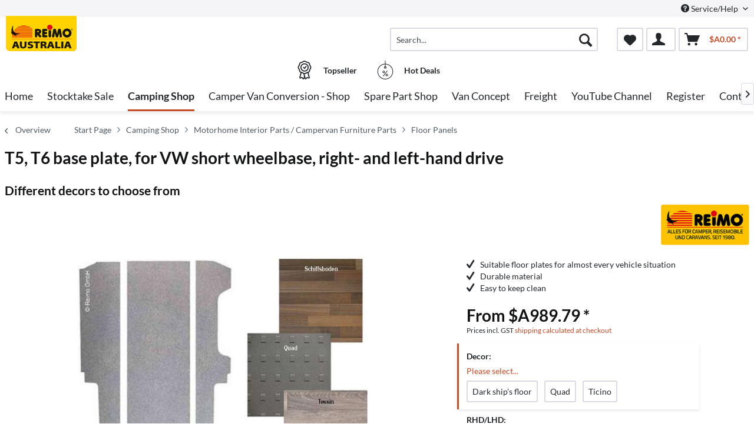

--- FILE ---
content_type: text/html; charset=UTF-8
request_url: https://shop.reimo.com.au/camping-shop/motorhome-interior-parts-campervan-furniture-parts/floor-panels/35080/t5-t6-base-plate-for-vw-short-wheelbase-right-and-left-hand-drive
body_size: 13601
content:
 <!DOCTYPE html> <html class="no-js" lang="en" itemscope="itemscope" itemtype="http://schema.org/WebPage"> <head> <meta charset="utf-8"> <meta name="author" content="" /> <meta name="robots" content="index,follow" /> <meta name="revisit-after" content="15 days" /> <meta name="keywords" content="" /> <meta name="description" content="" /> <meta property="og:type" content="product" /> <meta property="og:site_name" content="Reimo Australia" /> <meta property="og:url" content="https://shop.reimo.com.au/camping-shop/motorhome-interior-parts-campervan-furniture-parts/floor-panels/35080/t5-t6-base-plate-for-vw-short-wheelbase-right-and-left-hand-drive" /> <meta property="og:title" content="T5, T6 base plate, for VW short wheelbase, right- and left-hand drive" /> <meta property="og:description" content="" /> <meta property="og:image" content="https://d2rqvrnppmk7he.cloudfront.net/article-imagepool/full/01/a3/M10521.jpg?20230623095530" /> <meta property="product:brand" content="REIMO" /> <meta property="product:price" content="989.79" /> <meta property="product:product_link" content="https://shop.reimo.com.au/camping-shop/motorhome-interior-parts-campervan-furniture-parts/floor-panels/35080/t5-t6-base-plate-for-vw-short-wheelbase-right-and-left-hand-drive" /> <meta name="twitter:card" content="product" /> <meta name="twitter:site" content="Reimo Australia" /> <meta name="twitter:title" content="T5, T6 base plate, for VW short wheelbase, right- and left-hand drive" /> <meta name="twitter:description" content="" /> <meta name="twitter:image" content="https://d2rqvrnppmk7he.cloudfront.net/article-imagepool/full/01/a3/M10521.jpg?20230623095530" /> <meta itemprop="copyrightHolder" content="Reimo Australia" /> <meta itemprop="copyrightYear" content="2014" /> <meta itemprop="isFamilyFriendly" content="True" /> <meta itemprop="image" content="/media/reimo-aus/media/image/21/de/81/reimo_au_logo.jpg" /> <meta name="viewport" content="width=device-width, initial-scale=1.0"> <meta name="mobile-web-app-capable" content="yes"> <meta name="apple-mobile-web-app-title" content="Reimo Australia"> <meta name="apple-mobile-web-app-capable" content="yes"> <meta name="apple-mobile-web-app-status-bar-style" content="default"> <link rel="apple-touch-icon-precomposed" href="/themes/Frontend/ReimoFranchise/frontend/_public/src/img/apple-touch-icon-precomposed.png"> <link rel="shortcut icon" href="/media/reimo-aus/media/unknown/d9/0c/f4/favicon.ico"> <meta name="msapplication-navbutton-color" content="#C74B25" /> <meta name="application-name" content="Reimo Australia" /> <meta name="msapplication-starturl" content="https://shop.reimo.com.au/" /> <meta name="msapplication-window" content="width=1024;height=768" /> <meta name="msapplication-TileImage" content="/themes/Frontend/ReimoFranchise/frontend/_public/src/img/win-tile-image.png"> <meta name="msapplication-TileColor" content="#C74B25"> <meta name="theme-color" content="#C74B25" /> <link rel="canonical" href="https://shop.reimo.com.au/camping-shop/motorhome-interior-parts-campervan-furniture-parts/floor-panels/35080/t5-t6-base-plate-for-vw-short-wheelbase-right-and-left-hand-drive" /> <title itemprop="name"> T5, T6 base plate, for VW short wheelbase, right- and left-hand drive | Floor Panels | Motorhome Interior Parts / Campervan Furniture Parts | Camping Shop | Reimo Australia</title> <!-- etracker tracklet 5.0 --> <script type="text/javascript">
        
                var et_areas = "detail";
        
        
        
        window.etrackerReady = false;
        var _etrackerOnReady = [];
        _etrackerOnReady.push(function () {
            window.etrackerReady = true;
        });
    </script> <script id="_etLoader" data-respect-dnt="false" data-block-cookies="true" type="text/javascript" charset="UTF-8" data-secure-code="5HmGuE" src="//code.etracker.com/code/e.js" data-plugin-version="Shopware_1.6.4"  async></script> <!-- etracker tracklet 5.0 end --> <link href="/web/reimo-aus/cache/1762932458_e93851740262aa1fc71790730b00f637.css" media="all" rel="stylesheet" type="text/css" /> </head> <body class="is--ctl-detail is--act-index is--no-sidebar" > <div data-paypalUnifiedMetaDataContainer="true" data-paypalUnifiedRestoreOrderNumberUrl="https://shop.reimo.com.au/widgets/PaypalUnifiedOrderNumber/restoreOrderNumber" class="is--hidden"> </div> <div class="page-wrap"> <noscript class="noscript-main"> <div class="alert is--warning"> <div class="alert--icon"> <i class="icon--element icon--warning"></i> </div> <div class="alert--content"> To be able to use Reimo&#x20;Australia in full range, we recommend activating Javascript in your browser. </div> </div> </noscript> <span class="etracker--details" data-article-url="https://shop.reimo.com.au/SwagETracker/getArticleInfo" data-etracker="{&quot;pageName&quot;:&quot;&quot;,&quot;areas&quot;:&quot;detail&quot;,&quot;accountKey&quot;:&quot;5HmGuE&quot;,&quot;customAttributes&quot;:&quot;data-respect-dnt=\&quot;false\&quot;&quot;,&quot;customTrackingDomain&quot;:null,&quot;trackingDomain&quot;:&quot;\/\/code.etracker.com&quot;,&quot;events&quot;:[{&quot;name&quot;:&quot;viewProduct&quot;,&quot;information&quot;:{&quot;id&quot;:&quot;35080&quot;,&quot;name&quot;:&quot;T5, T6 base plate, for VW short wheelbase, right- and left-hand drive&quot;,&quot;category&quot;:[&quot;Main&quot;,&quot;Camping Shop&quot;,&quot;Motorhome Interior Parts \/ Campervan Furniture Parts&quot;,&quot;Floor Panels&quot;],&quot;price&quot;:&quot;899.81&quot;,&quot;pricesArray&quot;:[{&quot;from&quot;:1,&quot;percent&quot;:0}],&quot;currency&quot;:&quot;AUD&quot;,&quot;variants&quot;:{}},&quot;type&quot;:&quot;send&quot;,&quot;attachId&quot;:null},{&quot;name&quot;:&quot;insertToBasket&quot;,&quot;information&quot;:{&quot;id&quot;:&quot;35080&quot;,&quot;name&quot;:&quot;T5, T6 base plate, for VW short wheelbase, right- and left-hand drive&quot;,&quot;category&quot;:[&quot;Main&quot;,&quot;Camping Shop&quot;,&quot;Motorhome Interior Parts \/ Campervan Furniture Parts&quot;,&quot;Floor Panels&quot;],&quot;price&quot;:&quot;899.81&quot;,&quot;pricesArray&quot;:[{&quot;from&quot;:1,&quot;percent&quot;:0}],&quot;currency&quot;:&quot;AUD&quot;,&quot;variants&quot;:{}},&quot;type&quot;:&quot;attach&quot;,&quot;attachId&quot;:&quot;basketButton&quot;},{&quot;name&quot;:&quot;insertToWatchlist&quot;,&quot;information&quot;:{&quot;id&quot;:&quot;35080&quot;,&quot;name&quot;:&quot;T5, T6 base plate, for VW short wheelbase, right- and left-hand drive&quot;,&quot;category&quot;:[&quot;Main&quot;,&quot;Camping Shop&quot;,&quot;Motorhome Interior Parts \/ Campervan Furniture Parts&quot;,&quot;Floor Panels&quot;],&quot;price&quot;:&quot;899.81&quot;,&quot;pricesArray&quot;:[{&quot;from&quot;:1,&quot;percent&quot;:0}],&quot;currency&quot;:&quot;AUD&quot;,&quot;variants&quot;:{}},&quot;type&quot;:&quot;attach&quot;,&quot;attachId&quot;:&quot;watchlistButton&quot;}],&quot;signalize&quot;:&quot;&quot;,&quot;useArticleNumber&quot;:false,&quot;debugJs&quot;:false,&quot;searchCount&quot;:&quot;0&quot;,&quot;searchterm&quot;:&quot;&quot;,&quot;pluginVersion&quot;:&quot;Shopware_1.6.4&quot;}"></span> <header class="header-main"> <div class="top-bar"> <div class="container block-group"> <nav class="top-bar--navigation block" role="menubar">   <div class="navigation--entry entry--compare is--hidden" role="menuitem" aria-haspopup="true" data-drop-down-menu="true">   </div> <div class="navigation--entry entry--service has--drop-down" role="menuitem" aria-haspopup="true" data-drop-down-menu="true"> <i class="icon--service"></i> Service/Help <ul class="service--list is--rounded" role="menu"> <li class="service--entry" role="menuitem"> <a class="service--link" href="https://shop.reimo.com.au/dealer-contact-form" title="Dealer Enquiry" target="_self"> Dealer Enquiry </a> </li> <li class="service--entry" role="menuitem"> <a class="service--link" href="https://shop.reimo.com.au/about-us" title="About Us" > About Us </a> </li> <li class="service--entry" role="menuitem"> <a class="service--link" href="https://shop.reimo.com.au/help/support" title="Help / Support" > Help / Support </a> </li> <li class="service--entry" role="menuitem"> <a class="service--link" href="https://shop.reimo.com.au/contact-form" title="Contact" target="_self"> Contact </a> </li> <li class="service--entry" role="menuitem"> <a class="service--link" href="https://shop.reimo.com.au/shipping-and-payment" title="Shipping and Payment" > Shipping and Payment </a> </li> <li class="service--entry" role="menuitem"> <a class="service--link" href="https://shop.reimo.com.au/conditions" title="Conditions" > Conditions </a> </li> <li class="service--entry" role="menuitem"> <a class="service--link" href="https://shop.reimo.com.au/data-protection" title="Data Protection" > Data Protection </a> </li> </ul> </div> </nav> </div> </div> <div class="container header--navigation"> <div class="logo-main block-group" role="banner"> <div class="logo--shop block"> <a class="logo--link" href="https://shop.reimo.com.au/" title="Reimo Australia - Switch to homepage"> <picture> <source srcset="/media/reimo-aus/media/image/21/de/81/reimo_au_logo.jpg" media="(min-width: 78.75em)"> <source srcset="/media/reimo-aus/media/image/21/de/81/reimo_au_logo.jpg" media="(min-width: 64em)"> <source srcset="/media/reimo-aus/media/image/21/de/81/reimo_au_logo.jpg" media="(min-width: 48em)"> <img srcset="/media/reimo-aus/media/image/21/de/81/reimo_au_logo.jpg" alt="Reimo Australia - Switch to homepage" /> </picture> </a> </div> </div> <nav class="shop--navigation block-group"> <ul class="navigation--list block-group" role="menubar"> <li class="navigation--entry entry--menu-left" role="menuitem"> <a class="entry--link entry--trigger btn is--icon-left" href="#offcanvas--left" data-offcanvas="true" data-offCanvasSelector=".sidebar-main"> <i class="icon--menu"></i> Menu </a> </li> <li class="navigation--entry entry--search" role="menuitem" data-search="true" aria-haspopup="true"> <a class="btn entry--link entry--trigger" href="#show-hide--search" title="Show / close search"> <i class="icon--search"></i> <span class="search--display">Search</span> </a> <form action="/search" method="get" class="main-search--form"> <input type="search" name="sSearch" aria-label="Search..." class="main-search--field" autocomplete="off" autocapitalize="off" placeholder="Search..." maxlength="30" /> <button type="submit" class="main-search--button" aria-label="Search"> <i class="icon--search"></i> <span class="main-search--text">Search</span> </button> <div class="form--ajax-loader">&nbsp;</div> </form> <div class="main-search--results"></div> </li>  <li class="navigation--entry entry--notepad" role="menuitem"> <a href="https://shop.reimo.com.au/note" title="Wish list" aria-label="Wish list" class="btn"> <i class="icon--heart"></i> </a> </li> <li class="navigation--entry entry--account with-slt" role="menuitem" data-offcanvas="true" data-offCanvasSelector=".account--dropdown-navigation"> <a href="https://shop.reimo.com.au/account" title="My account" class="btn is--icon-left entry--link account--link"> <i class="icon--account"></i> </a> <div class="account--dropdown-navigation"> <div class="navigation--smartphone"> <div class="entry--close-off-canvas"> <a href="#close-account-menu" class="account--close-off-canvas" title="Close menu" aria-label="Close menu"> Close menu <i class="icon--arrow-right"></i> </a> </div> </div> <div class="account--menu is--rounded is--personalized"> <span class="navigation--headline"> My account </span> <div class="account--menu-container"> <ul class="sidebar--navigation navigation--list is--level0 show--active-items"> <li class="navigation--entry"> <span class="navigation--signin"> <a href="https://shop.reimo.com.au/account#hide-registration" class="blocked--link btn is--primary navigation--signin-btn" data-collapseTarget="#registration" data-action="close"> Sign in </a> <span class="navigation--register"> or <a href="https://shop.reimo.com.au/account#show-registration" class="blocked--link" data-collapseTarget="#registration" data-action="open"> register </a> </span> </span> </li> <li class="navigation--entry"> <a href="https://shop.reimo.com.au/account" title="Overview" class="navigation--link"> Overview </a> </li> <li class="navigation--entry"> <a href="https://shop.reimo.com.au/account/profile" title="Profile" class="navigation--link" rel="nofollow"> Profile </a> </li> <li class="navigation--entry"> <a href="https://shop.reimo.com.au/address/index/sidebar/" title="Addresses" class="navigation--link" rel="nofollow"> Addresses </a> </li> <li class="navigation--entry"> <a href="https://shop.reimo.com.au/account/payment" title="Payment methods" class="navigation--link" rel="nofollow"> Payment methods </a> </li> <li class="navigation--entry"> <a href="https://shop.reimo.com.au/account/orders" title="Orders " class="navigation--link" rel="nofollow"> Orders </a> </li> <li class="navigation--entry"> <a href="https://shop.reimo.com.au/note" title="Wish list" class="navigation--link" rel="nofollow"> Wish list </a> </li> </ul> </div> </div> </div> </li> <li class="navigation--entry entry--cart" role="menuitem"> <a class="btn is--icon-left cart--link" href="https://shop.reimo.com.au/checkout/cart" title="Shopping cart" aria-label="Shopping cart"> <span class="cart--display"> Shopping cart </span> <span class="badge is--primary is--minimal cart--quantity is--hidden">0</span> <i class="icon--basket"></i> <span class="cart--amount"> $A0.00 * </span> </a> <div class="ajax-loader">&nbsp;</div> </li>  </ul> </nav> <div class="container--ajax-cart" data-collapse-cart="true" data-displayMode="offcanvas"></div> </div> <div class="container offer-section"> <a href="https://shop.reimo.com.au/top-sellers/" class="navigation--entry entry--information important"> <svg width="32" height="32" viewBox="0 0 222 308" fill="none" xmlns="http://www.w3.org/2000/svg"> <path d="M201.66 163.2c.9-4.22 2.11-8.37 3.63-12.41a81.01 81.01 0 0 1 5.97-10.79 54.1 54.1 0 0 0 10.67-28.27 54.06 54.06 0 0 0-10.66-28.27 81.03 81.03 0 0 1-5.98-10.78 86.64 86.64 0 0 1-3.62-12.41 54.06 54.06 0 0 0-12.22-26.97 54.03 54.03 0 0 0-26.97-12.23c-4.22-.9-8.37-2.1-12.41-3.62a81.09 81.09 0 0 1-10.79-5.97A54.06 54.06 0 0 0 111 .8a54.08 54.08 0 0 0-28.27 10.66 80.9 80.9 0 0 1-10.79 5.98 87.26 87.26 0 0 1-12.4 3.63 54.07 54.07 0 0 0-26.98 12.22 54.05 54.05 0 0 0-12.22 26.96 87.27 87.27 0 0 1-3.63 12.42 81.04 81.04 0 0 1-5.97 10.78A54.07 54.07 0 0 0 .07 111.73 54.05 54.05 0 0 0 10.73 140a81.02 81.02 0 0 1 5.98 10.79 86.8 86.8 0 0 1 3.62 12.4 54.08 54.08 0 0 0 12.22 26.98c4.01 3.85 8.82 6.76 14.08 8.53l-20.38 73.46c-1.9 6.5.13 13.51 5.21 17.99a16.6 16.6 0 0 0 17.56 2.78l17.7-7.79 11.53 15.9a16.6 16.6 0 0 0 16.48 6.69c6.65-1.23 12-6.18 13.73-12.73l2.57-9.14 2.56 9.14a17.47 17.47 0 0 0 16.74 13c5.35 0 10.36-2.59 13.48-6.94l11.15-15.8 18.07 7.69a16.59 16.59 0 0 0 17.56-2.79 17.46 17.46 0 0 0 5.22-17.98l-20.4-73.52a37.82 37.82 0 0 0 14.08-8.53c6.48-7.67 10.69-17 12.17-26.92zM92.06 291.05l-11.52-15.9a16.65 16.65 0 0 0-20.13-5.57l-17.72 7.17 20.38-73.45 1.96.5c.47.12.95.25 1.4.39 1.88.5 3.71 1.12 5.51 1.84a80.75 80.75 0 0 1 10.8 5.97c2.92 1.83 6 3.73 9.26 5.42l10.15 36.56-10.1 37.07zm87.6-13.76l-18.07-7.68a16.62 16.62 0 0 0-20.12 5.58l-11.5 15.3-18.79-67.81c.76 0 1.5-.1 2.25-.16.57-.04 1.14-.04 1.71-.1.78-.1 1.55-.28 2.32-.43.52-.1 1.05-.17 1.56-.3.75-.17 1.47-.41 2.2-.63.5-.16 1.03-.28 1.52-.46.7-.25 1.39-.53 2.08-.8.49-.21 1-.38 1.49-.6.68-.3 1.34-.63 2-.95.47-.23.97-.44 1.43-.69.46-.24 1.1-.59 1.64-.85.54-.26 1.12-.6 1.7-.9l.45-.27a206.4 206.4 0 0 0 5.78-3.5 80.29 80.29 0 0 1 10.8-5.97c1.78-.71 3.62-1.33 5.48-1.84l1.54-.42 1.84-.47 20.38 73.46.31.5zm-2.29-99.14a35.56 35.56 0 0 1-16.53 7.1l-2.34.57a99.8 99.8 0 0 0-14.98 4.48 92.95 92.95 0 0 0-13.24 7.25A40.55 40.55 0 0 1 111 205.6c-1.4-.03-2.8-.23-4.16-.6a28.37 28.37 0 0 1-4.27-1.5 90.44 90.44 0 0 1-10.86-6.04 106.1 106.1 0 0 0-11.62-6.4c-.54-.25-1.05-.57-1.62-.8-1.31-.55-2.68-.93-4.03-1.38a140.82 140.82 0 0 0-10.98-3.11l-3.57-.86a33.01 33.01 0 0 1-15.27-6.82 40.98 40.98 0 0 1-7.68-18.91 99.05 99.05 0 0 0-4.46-14.94A93 93 0 0 0 25.24 131a40.54 40.54 0 0 1-8.1-19.27 40.52 40.52 0 0 1 8.09-19.28 93.35 93.35 0 0 0 7.25-13.24 99.04 99.04 0 0 0 4.45-14.94 41.01 41.01 0 0 1 7.68-18.91 41.01 41.01 0 0 1 18.91-7.68 99.04 99.04 0 0 0 14.94-4.45 92.96 92.96 0 0 0 13.24-7.25 40.5 40.5 0 0 1 19.3-8.11 40.52 40.52 0 0 1 19.28 8.1c4.21 2.76 8.64 5.19 13.24 7.24a99.02 99.02 0 0 0 14.94 4.45 40.96 40.96 0 0 1 18.91 7.68 40.92 40.92 0 0 1 7.68 18.91 99.07 99.07 0 0 0 4.46 14.95 92.65 92.65 0 0 0 7.24 13.23 40.52 40.52 0 0 1 8.12 19.3 40.55 40.55 0 0 1-8.1 19.29 93.05 93.05 0 0 0-7.25 13.23 99.03 99.03 0 0 0-4.45 14.94 40.95 40.95 0 0 1-7.7 18.91v.04z" /> <path d="M111 43.46a68.27 68.27 0 1 0 68.27 68.27A68.35 68.35 0 0 0 111 43.46zm0 119.47a51.2 51.2 0 1 1 0-102.4 51.2 51.2 0 0 1 0 102.4z" /> <path d="M129.77 89.55l-19.7 26.26-10.1-10.11a8.53 8.53 0 0 0-12.07 12.07l17.07 17.06a8.52 8.52 0 0 0 6.03 2.5h.6a8.54 8.54 0 0 0 6.23-3.4l25.6-34.14a8.53 8.53 0 1 0-13.66-10.24z" /> </svg> <div class="shop-information--label"> <strong class="shop-information--label--bigger">Topseller</strong> </div> </a> <a href="https://shop.reimo.com.au/hot-deals/" class="navigation--entry entry--information important"> <svg width="32" height="32" fill="none" viewBox="-41 0 480 480" xmlns="http://www.w3.org/2000/svg"> <path d="M199.1 480c108.55-.49 196.9-87.47 199.06-196 2.18-108.52-82.62-198.97-191.06-203.8V8a8 8 0 0 0-16 0v72.2C82.66 85.03-2.13 175.48.04 284 2.2 392.53 90.55 479.51 199.1 480zm0-304a8 8 0 0 0 8-8v-5.78a16 16 0 1 1-16 0V168a8 8 0 0 0 8 8zm-8-79.8v48.94a32 32 0 1 0 16 0V96.2c99.97 4.35 178.13 87.79 175.96 187.83-2.18 100.04-83.9 180-183.96 180s-181.78-79.96-183.95-180C12.97 183.99 91.14 100.55 191.1 96.2zm0 0" /> <path d="M146.3 398.4a8 8 0 0 0 11.2-1.6l96-128a8 8 0 0 0-12.8-9.6l-96 128a8 8 0 0 0 1.6 11.2zm0 0M159.1 320a32 32 0 1 0 0-64 32 32 0 0 0 0 64zm0-48a16 16 0 1 1 0 32 16 16 0 0 1 0-32zm0 0M207.1 368a32 32 0 1 0 64 0 32 32 0 0 0-64 0zm48 0a16 16 0 1 1-32 0 16 16 0 0 1 32 0zm0 0" /> </svg> <div class="shop-information--label"> <strong class="shop-information--label--bigger">Hot Deals</strong> </div> </a> </div> </header> <nav class="navigation-main"> <div class="container" data-menu-scroller="true" data-listSelector=".navigation--list.container" data-viewPortSelector=".navigation--list-wrapper"> <div class="navigation--list-wrapper"> <ul class="navigation--list container" role="menubar" itemscope="itemscope" itemtype="http://schema.org/SiteNavigationElement"> <li class="navigation--entry is--home" role="menuitem"><a class="navigation--link is--first" href="https://shop.reimo.com.au/" title="Home" aria-label="Home" itemprop="url"><span itemprop="name">Home</span></a></li><li class="navigation--entry" role="menuitem"><a class="navigation--link" href="https://shop.reimo.com.au/stocktake-sale/" title="Stocktake Sale" aria-label="Stocktake Sale" itemprop="url"><span itemprop="name">Stocktake Sale</span></a></li><li class="navigation--entry is--active" role="menuitem"><a class="navigation--link is--active" href="https://shop.reimo.com.au/camping-shop/" title="Camping Shop" aria-label="Camping Shop" itemprop="url"><span itemprop="name">Camping Shop</span></a></li><li class="navigation--entry" role="menuitem"><a class="navigation--link" href="https://shop.reimo.com.au/camper-van-conversion-shop/" title="Camper Van Conversion - Shop" aria-label="Camper Van Conversion - Shop" itemprop="url"><span itemprop="name">Camper Van Conversion - Shop</span></a></li><li class="navigation--entry" role="menuitem"><a class="navigation--link" href="https://shop.reimo.com.au/spare-part-shop/" title="Spare Part Shop" aria-label="Spare Part Shop" itemprop="url"><span itemprop="name">Spare Part Shop</span></a></li><li class="navigation--entry" role="menuitem"><a class="navigation--link" href="https://shop.reimo.com.au/van-concept/" title="Van Concept" aria-label="Van Concept" itemprop="url"><span itemprop="name">Van Concept</span></a></li><li class="navigation--entry" role="menuitem"><a class="navigation--link" href="https://shop.reimo.com.au/freight/" title="Freight" aria-label="Freight" itemprop="url"><span itemprop="name">Freight</span></a></li><li class="navigation--entry" role="menuitem"><a class="navigation--link" href="https://www.youtube.com/channel/UCNQ6MU2R_iU41jkHtJ15v8w" title="YouTube Channel" aria-label="YouTube Channel" itemprop="url" target="_blank" rel="nofollow noopener"><span itemprop="name">YouTube Channel</span></a></li><li class="navigation--entry" role="menuitem"><a class="navigation--link" href="/account#show-registration" title="Register" aria-label="Register" itemprop="url"><span itemprop="name">Register</span></a></li><li class="navigation--entry" role="menuitem"><a class="navigation--link" href="/forms/index/sFid/5" title="Contact" aria-label="Contact" itemprop="url" target="_self"><span itemprop="name">Contact</span></a></li><li class="navigation--entry" role="menuitem"><a class="navigation--link" href="https://shop.reimo.com.au/blog/" title="Blog" aria-label="Blog" itemprop="url"><span itemprop="name">Blog</span></a></li> </ul> </div> <style> .menu--container.nostyle{ display:none !important; } </style> <div class="reimo-menu" data-reimo-menu="true" data-hoverDelay="250"> <div class="menu--container nostyle"></div> <div class="menu--container nostyle"></div> <div class="menu--container nostyle"></div> <div class="menu--container nostyle"></div> <div class="menu--container nostyle"></div> <div class="menu--container nostyle"></div> <div class="menu--container nostyle"></div> <div class="menu--container nostyle"></div> <div class="menu--container nostyle"></div> <div class="menu--container nostyle"></div> <div class="menu--container nostyle"></div> <div class="menu--container nostyle"></div> <div class="menu--container nostyle"></div> </div> </div> </nav> <section class="breadcrumb-section"> <div class="container"> <nav class="content--breadcrumb block"> <a class="breadcrumb--button breadcrumb--link" href="https://shop.reimo.com.au/camping-shop/motorhome-interior-parts-campervan-furniture-parts/floor-panels/" title="Overview"> <i class="icon--arrow-left"></i> <span class="breadcrumb--title">Overview</span> </a> <ul class="breadcrumb--list" role="menu" itemscope itemtype="http://schema.org/BreadcrumbList"> <li role="menuitem" class="breadcrumb--entry" itemprop="itemListElement" itemscope itemtype="http://schema.org/ListItem"> <a class="breadcrumb--link" href="https://shop.reimo.com.au/" title="Start Page" itemprop="item"> <link itemprop="url" href="https://shop.reimo.com.au/" /> <span class="breadcrumb--title" itemprop="name">Start Page</span> </a> <meta itemprop="position" content="-1" /> </li> <li class="breadcrumb--separator"> <i class="icon--arrow-right"></i> </li> <li role="menuitem" class="breadcrumb--entry" itemprop="itemListElement" itemscope itemtype="http://schema.org/ListItem"> <a class="breadcrumb--link" href="https://shop.reimo.com.au/camping-shop/" title="Camping Shop" itemprop="item"> <link itemprop="url" href="https://shop.reimo.com.au/camping-shop/" /> <span class="breadcrumb--title" itemprop="name">Camping Shop</span> </a> <meta itemprop="position" content="0" /> </li> <li role="none" class="breadcrumb--separator"> <i class="icon--arrow-right"></i> </li> <li role="menuitem" class="breadcrumb--entry" itemprop="itemListElement" itemscope itemtype="http://schema.org/ListItem"> <a class="breadcrumb--link" href="https://shop.reimo.com.au/camping-shop/motorhome-interior-parts-campervan-furniture-parts/" title="Motorhome Interior Parts / Campervan Furniture Parts" itemprop="item"> <link itemprop="url" href="https://shop.reimo.com.au/camping-shop/motorhome-interior-parts-campervan-furniture-parts/" /> <span class="breadcrumb--title" itemprop="name">Motorhome Interior Parts / Campervan Furniture Parts</span> </a> <meta itemprop="position" content="1" /> </li> <li role="none" class="breadcrumb--separator"> <i class="icon--arrow-right"></i> </li> <li role="menuitem" class="breadcrumb--entry is--active" itemprop="itemListElement" itemscope itemtype="http://schema.org/ListItem"> <a class="breadcrumb--link" href="https://shop.reimo.com.au/camping-shop/motorhome-interior-parts-campervan-furniture-parts/floor-panels/" title="Floor Panels" itemprop="item"> <link itemprop="url" href="https://shop.reimo.com.au/camping-shop/motorhome-interior-parts-campervan-furniture-parts/floor-panels/" /> <span class="breadcrumb--title" itemprop="name">Floor Panels</span> </a> <meta itemprop="position" content="2" /> </li> </ul> </nav> </div> </section> <div class="container"> <nav class="product--navigation"> <a href="#" class="navigation--link link--prev"> <div class="link--prev-button"> <span class="link--prev-inner">Previous</span> </div> <div class="image--wrapper"> <div class="image--container"></div> </div> </a> <a href="#" class="navigation--link link--next"> <div class="link--next-button"> <span class="link--next-inner">Next</span> </div> <div class="image--wrapper"> <div class="image--container"></div> </div> </a> </nav> </div> <div class="content-main"> <section class="container block-group content-main--inner"> <div class="content--wrapper"> <div class="content product--details" itemscope itemtype="http://schema.org/Product" data-product-navigation="/widgets/listing/productNavigation" data-category-id="892" data-main-ordernumber="1053841" data-ajax-wishlist="true" data-compare-ajax="true" data-ajax-variants-container="true"> <header class="product--header"> <div class="product--info"> <div style="display: inline-flex"> <h1 class="product--title" itemprop="name"> T5, T6 base plate, for VW short wheelbase, right- and left-hand drive </h1> <br> </div> <br> <h2>Different decors to choose from</h2> <div class="product--supplier"> <a href="https://shop.reimo.com.au/reimo/" title="Further products by REIMO" class="product--supplier-link"> <img src="https://d2rqvrnppmk7he.cloudfront.net/supplier-imagepool/full/7f/e1/Reimo_logo.jpg?20240229093326" alt="REIMO"> </a> </div> <div class="product--rating-container"> <a href="#product--publish-comment" class="product--rating-link" rel="nofollow" title="Comment"> <span class="product--rating"> </span> </a> </div> </div> </header> <div class="product--detail-upper block-group"> <div class="product--image-container image-slider product--image-zoom" data-image-slider="true" data-image-gallery="true" data-maxZoom="0" data-thumbnails=".image--thumbnails" > <div class="image-slider--container no--thumbnails"> <div class="image-slider--slide"> <div class="image--box image-slider--item"> <span class="image--element" data-img-large="" data-img-small="https://d2rqvrnppmk7he.cloudfront.net/article-imagepool/w200/01/a3/M10521.jpg?20230623095530" data-img-original="https://d2rqvrnppmk7he.cloudfront.net/article-imagepool/full/01/a3/M10521.jpg?20230623095530" data-alt="T5, T6 base plate, for VW short wheelbase, right- and left-hand drive"> <span class="image--media"> <img srcset="https://d2rqvrnppmk7he.cloudfront.net/article-imagepool/w500/01/a3/M10521.jpg?20230623095530" src="https://d2rqvrnppmk7he.cloudfront.net/article-imagepool/w500/01/a3/M10521.jpg?20230623095530" alt="T5, T6 base plate, for VW short wheelbase, right- and left-hand drive" itemprop="image" /> </span> </span> </div> </div> </div> </div> <span class="etracker--details-variants" data-article-url="https://shop.reimo.com.au/SwagETracker/getArticleInfo" data-etracker="{&quot;pageName&quot;:&quot;&quot;,&quot;areas&quot;:&quot;detail&quot;,&quot;accountKey&quot;:&quot;5HmGuE&quot;,&quot;customAttributes&quot;:&quot;data-respect-dnt=\&quot;false\&quot;&quot;,&quot;customTrackingDomain&quot;:null,&quot;trackingDomain&quot;:&quot;\/\/code.etracker.com&quot;,&quot;events&quot;:[{&quot;name&quot;:&quot;viewProduct&quot;,&quot;information&quot;:{&quot;id&quot;:&quot;35080&quot;,&quot;name&quot;:&quot;T5, T6 base plate, for VW short wheelbase, right- and left-hand drive&quot;,&quot;category&quot;:[&quot;Main&quot;,&quot;Camping Shop&quot;,&quot;Motorhome Interior Parts \/ Campervan Furniture Parts&quot;,&quot;Floor Panels&quot;],&quot;price&quot;:&quot;899.81&quot;,&quot;pricesArray&quot;:[{&quot;from&quot;:1,&quot;percent&quot;:0}],&quot;currency&quot;:&quot;AUD&quot;,&quot;variants&quot;:{}},&quot;type&quot;:&quot;send&quot;,&quot;attachId&quot;:null},{&quot;name&quot;:&quot;insertToBasket&quot;,&quot;information&quot;:{&quot;id&quot;:&quot;35080&quot;,&quot;name&quot;:&quot;T5, T6 base plate, for VW short wheelbase, right- and left-hand drive&quot;,&quot;category&quot;:[&quot;Main&quot;,&quot;Camping Shop&quot;,&quot;Motorhome Interior Parts \/ Campervan Furniture Parts&quot;,&quot;Floor Panels&quot;],&quot;price&quot;:&quot;899.81&quot;,&quot;pricesArray&quot;:[{&quot;from&quot;:1,&quot;percent&quot;:0}],&quot;currency&quot;:&quot;AUD&quot;,&quot;variants&quot;:{}},&quot;type&quot;:&quot;attach&quot;,&quot;attachId&quot;:&quot;basketButton&quot;},{&quot;name&quot;:&quot;insertToWatchlist&quot;,&quot;information&quot;:{&quot;id&quot;:&quot;35080&quot;,&quot;name&quot;:&quot;T5, T6 base plate, for VW short wheelbase, right- and left-hand drive&quot;,&quot;category&quot;:[&quot;Main&quot;,&quot;Camping Shop&quot;,&quot;Motorhome Interior Parts \/ Campervan Furniture Parts&quot;,&quot;Floor Panels&quot;],&quot;price&quot;:&quot;899.81&quot;,&quot;pricesArray&quot;:[{&quot;from&quot;:1,&quot;percent&quot;:0}],&quot;currency&quot;:&quot;AUD&quot;,&quot;variants&quot;:{}},&quot;type&quot;:&quot;attach&quot;,&quot;attachId&quot;:&quot;watchlistButton&quot;}],&quot;signalize&quot;:&quot;&quot;,&quot;useArticleNumber&quot;:false,&quot;debugJs&quot;:false,&quot;searchCount&quot;:&quot;0&quot;,&quot;searchterm&quot;:&quot;&quot;,&quot;pluginVersion&quot;:&quot;Shopware_1.6.4&quot;}"></span> <div class="product--buybox block"> <meta itemprop="brand" content="REIMO"/> <meta itemprop="weight" content="10 kg"/> <div class="vorteilspunkte"><ul class='checks'><li>Suitable floor plates for almost every vehicle situation</li><li>Durable material</li><li>Easy to keep clean</li></ul></div> <div itemprop="offers" itemscope itemtype="http://schema.org/Offer" class="buybox--inner"> <meta itemprop="priceCurrency" content="AUD"/> <span itemprop="priceSpecification" itemscope itemtype="http://schema.org/PriceSpecification"> <meta itemprop="valueAddedTaxIncluded" content="true"/> </span> <meta itemprop="url" content="https://shop.reimo.com.au/camping-shop/motorhome-interior-parts-campervan-furniture-parts/floor-panels/35080/t5-t6-base-plate-for-vw-short-wheelbase-right-and-left-hand-drive"/> <div class="product--price price--default"> <span class="price--content content--default"> <meta itemprop="price" content="989.79"> From $A989.79 * </span> </div> <p class="product--tax" data-content="" data-modalbox="true" data-targetSelector="a" data-mode="ajax"> Prices incl. GST <a title="shipping costs" href="https://shop.reimo.com.au/shipping-and-payment" style="text-decoration:underline">shipping calculated at checkout</a> </p> <link itemprop="availability" href="http://schema.org/LimitedAvailability" /> <div class="product--configurator"> <form method="post" action="https://shop.reimo.com.au/camping-shop/motorhome-interior-parts-campervan-furniture-parts/floor-panels/35080/t5-t6-base-plate-for-vw-short-wheelbase-right-and-left-hand-drive?c=892" class="configurator--form selection--form"> <div class="configurator--container configurator--container__next-step "> <p class="configurator--label">Decor:</p> <span class="configurator--please-select">Please select...</span> <div class=""> <!-- <select name="group[12497]"> --> <label> <input type="radio" name="group[12497]" value="757720" data-ajax-select-variants="true" /> <span class="configurator--option"> Dark ship's floor </span> </label> <label> <input type="radio" name="group[12497]" value="757719" data-ajax-select-variants="true" /> <span class="configurator--option"> Quad </span> </label> <label> <input type="radio" name="group[12497]" value="757721" data-ajax-select-variants="true" /> <span class="configurator--option"> Ticino </span> </label> </div> </div> <div class="configurator--container "> <p class="configurator--label">RHD/LHD:</p> <div class=" is--disabled"> <!-- <select name="group[12653]"> --> <label> <input type="radio" name="group[12653]" value="759127" disabled="disabled" data-ajax-select-variants="true" /> <span class="configurator--option"> Left-hand drive </span> </label> <label> <input type="radio" name="group[12653]" value="759128" disabled="disabled" data-ajax-select-variants="true" /> <span class="configurator--option"> Right-hand drive </span> </label> </div> </div> <div class="configurator--container "> <p class="configurator--label">Rail spacing:</p> <div class=" is--disabled"> <!-- <select name="group[12498]"> --> <label> <input type="radio" name="group[12498]" value="759131" disabled="disabled" data-ajax-select-variants="true" /> <span class="configurator--option"> 651 mm </span> </label> <label> <input type="radio" name="group[12498]" value="759130" disabled="disabled" data-ajax-select-variants="true" /> <span class="configurator--option"> 826 mm </span> </label> <label> <input type="radio" name="group[12498]" value="759129" disabled="disabled" data-ajax-select-variants="true" /> <span class="configurator--option"> 997 mm </span> </label> </div> </div> <noscript> <input name="recalc" type="submit" value="Select"/> </noscript> </form> </div> <form name="sAddToBasket" method="post" action="https://shop.reimo.com.au/checkout/addArticle" class="buybox--form" data-add-article="true" data-eventName="submit" data-showModal="false" data-addArticleUrl="https://shop.reimo.com.au/checkout/ajaxAddArticleCart"> <input type="hidden" name="sActionIdentifier" value=""/> <input type="hidden" name="sAddAccessories" id="sAddAccessories" value=""/> <input type="hidden" name="sAdd" value="1053841"/> <div data-paypalUnifiedInstallmentsBanner="true" data-amount="989.79" data-currency="AUD" data-buyerCountry="" class="paypal-unified-installments-banner--product-detail"> </div> <div class="buybox--button-container block-group"> <div class="buybox--quantity block"> <div class="select-field"> <select id="sQuantity" name="sQuantity" class="quantity--select"> <option value="1">1</option> <option value="2">2</option> <option value="3">3</option> <option value="4">4</option> <option value="5">5</option> <option value="6">6</option> <option value="7">7</option> <option value="8">8</option> <option value="9">9</option> <option value="10">10</option> <option value="11">11</option> <option value="12">12</option> <option value="13">13</option> <option value="14">14</option> <option value="15">15</option> <option value="16">16</option> <option value="17">17</option> <option value="18">18</option> <option value="19">19</option> <option value="20">20</option> <option value="21">21</option> <option value="22">22</option> <option value="23">23</option> <option value="24">24</option> <option value="25">25</option> <option value="26">26</option> <option value="27">27</option> <option value="28">28</option> <option value="29">29</option> <option value="30">30</option> <option value="31">31</option> <option value="32">32</option> <option value="33">33</option> <option value="34">34</option> <option value="35">35</option> <option value="36">36</option> <option value="37">37</option> <option value="38">38</option> <option value="39">39</option> <option value="40">40</option> <option value="41">41</option> <option value="42">42</option> <option value="43">43</option> <option value="44">44</option> <option value="45">45</option> <option value="46">46</option> <option value="47">47</option> <option value="48">48</option> <option value="49">49</option> <option value="50">50</option> <option value="51">51</option> <option value="52">52</option> <option value="53">53</option> <option value="54">54</option> <option value="55">55</option> <option value="56">56</option> <option value="57">57</option> <option value="58">58</option> <option value="59">59</option> <option value="60">60</option> <option value="61">61</option> <option value="62">62</option> <option value="63">63</option> <option value="64">64</option> <option value="65">65</option> <option value="66">66</option> <option value="67">67</option> <option value="68">68</option> <option value="69">69</option> <option value="70">70</option> <option value="71">71</option> <option value="72">72</option> <option value="73">73</option> <option value="74">74</option> <option value="75">75</option> <option value="76">76</option> <option value="77">77</option> <option value="78">78</option> <option value="79">79</option> <option value="80">80</option> <option value="81">81</option> <option value="82">82</option> <option value="83">83</option> <option value="84">84</option> <option value="85">85</option> <option value="86">86</option> <option value="87">87</option> <option value="88">88</option> <option value="89">89</option> <option value="90">90</option> <option value="91">91</option> <option value="92">92</option> <option value="93">93</option> <option value="94">94</option> <option value="95">95</option> <option value="96">96</option> <option value="97">97</option> <option value="98">98</option> <option value="99">99</option> <option value="100">100</option> </select> </div> </div> <button class="buybox--button block btn is--disabled is--icon-right is--large" disabled="disabled" aria-disabled="true" name="Add to shopping cart"> <span class="buy-btn--cart-add">Add to</span> <span class="buy-btn--cart-text">shopping cart</span> <i class="icon--arrow-right"></i> </button> </div> </form> <nav class="product--actions"> <form action="https://shop.reimo.com.au/compare/add_article/articleID/35080" method="post" class="action--form"> <button type="submit" data-product-compare-add="true" title="Compare" class="action--link action--compare"> <i class="icon--compare"></i> Compare </button> </form> <form action="https://shop.reimo.com.au/note/add/ordernumber/1053841" method="post" class="action--form"> <button type="submit" class="action--link link--notepad" title="Add to wish list" data-ajaxUrl="https://shop.reimo.com.au/note/ajaxAdd/ordernumber/1053841" data-text="Saved"> <i class="icon--heart"></i> <span class="action--text">Remember</span> </button> </form> <a href="#content--product-reviews" data-show-tab="true" class="action--link link--publish-comment" rel="nofollow" title="Comment"> <i class="icon--star"></i> Comment </a> </nav> </div> <ul class="product--base-info list--unstyled"> <li class="base-info--entry entry--sku"> <strong class="entry--label"> Order number: </strong> <meta itemprop="productID" content="227324"/> <span class="entry--content" itemprop="sku"> 1053841 </span> </li> <li class="base-info--entry entry--sku"> <strong class="entry--label"> Master Article Number: </strong> <span>M10521</span> </li> </ul> </div> </div> </div> </div> </section> <section class="section-product-details"> <div class="container product--details"> <div class="tab-menu--product"> <div class="tab--navigation"> <a href="#" class="tab--link" title="Description" data-tabName="description">Description</a> <a href="#" class="tab--link" title="Spare Parts" data-tabName="moreDownloads"> Downloads <span class="tabs-element-count">0</span> </a> <a href="#" class="tab--link" id="rating" title="Evaluations" data-tabName="rating"> Evaluations <span class="product--rating-count">0 </span> </a> </div> <div class="tab--container-list"> <div class="tab--container"> <div class="tab--header"> <a href="#" class="tab--title" title="Description">Description</a> </div> <div class="tab--preview"> <a href="#" class="tab--link" title=" more"> more</a> </div> <div class="tab--content"> <div class="buttons--off-canvas"> <a href="#" title="Close menu" class="close--off-canvas"> <i class="icon--arrow-left"></i> Close menu </a> </div> <div class="content--description"> <div class="description-row"> <div class="description-row--column"> <div class="product--description" itemprop="description"> </div> <div class="siblingtable"> <table class='product--properties-table'> <thead> <tr class='product--properties-row'> <th> Order number: </th> <th>1053841</th> <th>1053842</th> <th>1053831</th> <th>1053832R</th> <th>1053832</th> <th>1053821</th> <th>10522R</th> <th>1053831R</th> <th>1053822</th> <th>10538320</th> <th>10538420</th> <th>10538220</th> </tr> </thead> <tbody> <tr> <td>Decor</td> <td>Quad</td> <td>Dark ship's floor</td> <td>Quad</td> <td></td> <td>Dark ship's floor</td> <td>Quad</td> <td>Dark ship's floor</td> <td>Quad</td> <td>Dark ship's floor</td> <td>Ticino</td> <td>Ticino</td> <td>Ticino</td> </tr> <tr> <td>Wheelbase</td> <td>short wheelbase</td> <td>short wheelbase</td> <td>short wheelbase</td> <td></td> <td>short wheelbase</td> <td>short wheelbase</td> <td>short wheelbase</td> <td>short wheelbase</td> <td>short wheelbase</td> <td>short wheelbase</td> <td>short wheelbase</td> <td>short wheelbase</td> </tr> <tr> <td>RHD/LHD</td> <td>Left-hand drive</td> <td>Left-hand drive</td> <td>Left-hand drive</td> <td></td> <td>Left-hand drive</td> <td>Left-hand drive</td> <td>Right-hand drive</td> <td>Right-hand drive</td> <td>Left-hand drive</td> <td>Left-hand drive</td> <td>Left-hand drive</td> <td>Left-hand drive</td> </tr> <tr> <td>Rail spacing</td> <td>997 mm</td> <td>997 mm</td> <td>826 mm</td> <td></td> <td>826 mm</td> <td>651 mm</td> <td>651 mm</td> <td>826 mm</td> <td>651 mm</td> <td>826 mm</td> <td>997 mm</td> <td>651 mm</td> </tr> <tr> <td>Length</td> <td>2460 mm</td> <td>2460 mm</td> <td>2460 mm</td> <td></td> <td>2460 mm</td> <td>2460 mm</td> <td>2460 mm</td> <td>2460 mm</td> <td>2460 mm</td> <td>2460 mm</td> <td>2460 mm</td> <td>2460 mm</td> </tr> </tbody> </table> </div> <style> .siblingtable { overflow-x: scroll; } .siblingtable th { padding: 10px; background: lightgoldenrodyellow; } .siblingtable td { text-align: right; } .siblingtable tr td:first-child { font-weight: bold; text-align: left; } </style> <div class="hint--block"> </div> <div class="content--title"> Related links to "T5, T6 base plate, for VW short wheelbase, right- and left-hand drive" </div> <ul class="content--list list--unstyled"> <li class="list--entry"> <a href="https://shop.reimo.com.au/enquiry-form?sInquiry=detail&sOrdernumber=1053841" rel="nofollow" class="content--link link--contact" title="Do you have any questions concerning this product?"> <i class="icon--arrow-right"></i> Do you have any questions concerning this product? </a> </li> <li class="list--entry"> <a href="https://shop.reimo.com.au/reimo/" target="_parent" class="content--link link--supplier" title="Further products by REIMO"> <i class="icon--arrow-right"></i> Further products by REIMO </a> </li> </ul> </div> <div class="description-row--properties"> </div> </div> </div> </div> </div> <div class="tab--container"> <div class="tab--header"> <a href="#" class="tab--title" title="Downloads"> Downloads</a> </div> <div class="tab--preview"> </div> <div class="tab--content"> <div class="content--description"> <div class="content--title"> Downloads </div> <div class="description-row"> <div class="description-row--column"> <div class="product--downloadlinks" itemprop="downloadlinks"> <ul class="content--list list--unstyled"> </ul> </div> </div> </div> </div> </div> </div> <div class="tab--container"> <div class="tab--header"> <a href="#" class="tab--title" title="Evaluations">Evaluations</a> <span class="product--rating-count">0</span> </div> <div class="tab--preview"> Read, write and discuss reviews...<a href="#" class="tab--link" title=" more"> more</a> </div> <div id="tab--product-comment" class="tab--content"> <div class="buttons--off-canvas"> <a href="#" title="Close menu" class="close--off-canvas"> <i class="icon--arrow-left"></i> Close menu </a> </div> <div class="content--product-reviews" id="detail--product-reviews"> <div class="content--title"> Customer evaluation for "T5, T6 base plate, for VW short wheelbase, right- and left-hand drive" </div> <div class="review--form-container"> <div id="product--publish-comment" class="content--title"> Write an evaluation </div> <div class="alert is--warning is--rounded"> <div class="alert--icon"> <i class="icon--element icon--warning"></i> </div> <div class="alert--content"> Evaluations will be activated after verification. </div> </div> <form method="post" action="https://shop.reimo.com.au/camping-shop/motorhome-interior-parts-campervan-furniture-parts/floor-panels/35080/t5-t6-base-plate-for-vw-short-wheelbase-right-and-left-hand-drive?action=rating&amp;c=892#detail--product-reviews" class="content--form review--form"> <input name="sVoteName" type="text" value="" class="review--field" aria-label="Your name" placeholder="Your name" /> <input name="sVoteMail" type="email" value="" class="review--field" aria-label="Your email address" placeholder="Your email address*" required="required" aria-required="true" /> <input name="sVoteSummary" type="text" value="" id="sVoteSummary" class="review--field" aria-label="Summary" placeholder="Summary*" required="required" aria-required="true" /> <div class="field--select review--field select-field"> <select name="sVoteStars" aria-label="Comment"> <option value="10">10 excellent</option> <option value="9">9</option> <option value="8">8</option> <option value="7">7</option> <option value="6">6</option> <option value="5">5</option> <option value="4">4</option> <option value="3">3</option> <option value="2">2</option> <option value="1">1 very poor</option> </select> </div> <textarea name="sVoteComment" placeholder="Your opinion" cols="3" rows="2" class="review--field" aria-label="Your opinion"></textarea> <div class="panel--body is--wide"> <div class="captcha--placeholder" data-captcha="true" data-src="/widgets/Captcha/getCaptchaByName/captchaName/default" data-errorMessage="Please fill in the captcha-field correctly." data-hasError="true"> </div> <input type="hidden" name="captchaName" value="default" /> </div> <p class="review--notice"> The fields marked with * are required. </p> <p class="privacy-information"> <input name="privacy-checkbox" type="checkbox" id="privacy-checkbox" required="required" aria-label="I have read the data protection information ." aria-required="true" value="1" class="is--required" /> <label for="privacy-checkbox"> I have read the <a title="data protection information" href="https://shop.reimo.com.au/data-protection" target="_blank">data protection information</a>. </label> </p> <div class="review--actions"> <button type="submit" class="btn is--primary" name="Submit"> Save </button> </div> </form> </div> </div> </div> </div> </div> </div> </div> </section> <section class="section-product-cross-selling"> <div class="container product--details"> <div class="tab-menu--cross-selling"> <div class="tab--navigation"> <a href="#content--also-bought" title="Customers also bought" class="tab--link">Customers also bought</a> <a href="#content--customer-viewed" title="Customers also viewed" class="tab--link">Customers also viewed</a> </div> <div class="tab--container-list"> <div class="tab--container" data-tab-id="alsobought"> <div class="tab--header"> <a href="#" class="tab--title" title="Customers also bought">Customers also bought</a> </div> <div class="tab--content content--also-bought"> </div> </div> <div class="tab--container" data-tab-id="alsoviewed"> <div class="tab--header"> <a href="#" class="tab--title" title="Customers also viewed">Customers also viewed</a> </div> <div class="tab--content content--also-viewed"> <div class="viewed--content"> <div class="product-slider " data-initOnEvent="onShowContent-alsoviewed" data-product-slider="true"> <div class="product-slider--container"> <div class="product-slider--item"> <div class="product--box box--slider" data-page-index="" data-ordernumber="294111" data-category-id="892"> <div class="box--content is--rounded"> <div class="product--badges"> </div> <div class="product--info"> <a href="https://shop.reimo.com.au/detail/index/sArticle/88765" title="Sikaflex 554, weiß" class="product--image" > <span class="image--element"> <span class="image--media"> <img srcset="https://d2rqvrnppmk7he.cloudfront.net/article-imagepool/w200/50/00/294111_294113.jpg?20220926085203" alt="Sikaflex 554, weiß" data-extension="jpg" title="Sikaflex 554, weiß" /> </span> </span> </a> <a href="https://shop.reimo.com.au/detail/index/sArticle/88765" class="product--title" title="Sikaflex 554, weiß"> Sikaflex 554, weiß </a> <p class='product--number'> 294111 </p> <div class="product--price-info"> <div class="price--unit" title="Content"> </div> <div class="product--price"> <span class="price--default is--nowrap"> $A46.15 * </span> <div class="product--delivery"> <!-- Mark: A Type: L ZenAmount; local 0 --> <!-- CURRENTLY_UNDELIVERABLE --> <div class="circle_complete circle_yellow"></div> <div class="delivery-info--long">Item currently not in stock. Goods expected soon. </div> <div class="delivery-info--short">Goods expected soon </div> </div> </div> </div> <div class="product-actions"> </div> </div> </div> </div> </div> </div> </div> </div> </div> </div> </div> </div> </div> </section> </div> <section class="last-seen-products-section"> <div class="container"> <div class="last-seen-products is--hidden" data-last-seen-products="true"> <div class="last-seen-products--title"> Viewed </div> <div class="last-seen-products--slider product-slider" data-product-slider="true"> <div class="last-seen-products--container product-slider--container"></div> </div> </div> </div> </section> <footer class="footer-main"> <div class="container"> <div class="footer--columns block-group"> <div class="footer--column column--hotline is--first block"> <div class="column--headline">Online Support Only</div> <div class="column--content"> <p class="column--desc">Online support <br /><br /><a href="https://shop.reimo.com.au/sales@reimo.com.au" class="footer--phone-link">sales@reimo.com.au</a><br/>Mon-Fri, 9 am - 4 pm</p> </div> </div> <div class="footer--column column--menu block"> <div class="column--headline">Shop service</div> <nav class="column--navigation column--content"> <ul class="navigation--list" role="menu"> <li class="navigation--entry" role="menuitem"> <a class="navigation--link" href="https://shop.reimo.com.au/dealer-contact-form" title="Dealer Enquiry" target="_self"> Dealer Enquiry </a> </li> <li class="navigation--entry" role="menuitem"> <a class="navigation--link" href="https://shop.reimo.com.au/contact-form" title="Contact" target="_self"> Contact </a> </li> <li class="navigation--entry" role="menuitem"> <a class="navigation--link" href="https://shop.reimo.com.au/forms/index/sFid/9" title="Returns" target="_self"> Returns </a> </li> </ul> </nav> </div> <div class="footer--column column--menu block"> <div class="column--headline">Information</div> <nav class="column--navigation column--content"> <ul class="navigation--list" role="menu"> <li class="navigation--entry" role="menuitem"> <a class="navigation--link" href="https://shop.reimo.com.au/about-us" title="About Us"> About Us </a> </li> <li class="navigation--entry" role="menuitem"> <a class="navigation--link" href="https://shop.reimo.com.au/shipping-and-payment" title="Shipping and Payment"> Shipping and Payment </a> </li> <li class="navigation--entry" role="menuitem"> <a class="navigation--link" href="https://shop.reimo.com.au/conditions" title="Conditions"> Conditions </a> </li> <li class="navigation--entry" role="menuitem"> <a class="navigation--link" href="https://shop.reimo.com.au/data-protection" title="Data Protection"> Data Protection </a> </li> </ul> </nav> </div> <div class="footer--column column--benefits is--last block"> <div class="column--headline">We're shipping with</div> <p class="benefit--text"> Fastway, BigPost and TNT Express </p> <div class="column--headline">Payment methods</div> <p class="benefit--text"> PayPal and Online Bank Transfers </p> </div> </div> <div class="footer--bottom"> <div class="footer--vat-info"> <p class="vat-info--text"> All prices incl. goods and services tax </p> </div> <div class="container footer-minimal"> <div class="footer--service-menu"> <ul class="service--list is--rounded" role="menu"> <li class="service--entry" role="menuitem"> <a class="service--link" href="https://shop.reimo.com.au/dealer-contact-form" title="Dealer Enquiry" target="_self"> Dealer Enquiry </a> </li> <li class="service--entry" role="menuitem"> <a class="service--link" href="https://shop.reimo.com.au/about-us" title="About Us" > About Us </a> </li> <li class="service--entry" role="menuitem"> <a class="service--link" href="https://shop.reimo.com.au/help/support" title="Help / Support" > Help / Support </a> </li> <li class="service--entry" role="menuitem"> <a class="service--link" href="https://shop.reimo.com.au/contact-form" title="Contact" target="_self"> Contact </a> </li> <li class="service--entry" role="menuitem"> <a class="service--link" href="https://shop.reimo.com.au/shipping-and-payment" title="Shipping and Payment" > Shipping and Payment </a> </li> <li class="service--entry" role="menuitem"> <a class="service--link" href="https://shop.reimo.com.au/conditions" title="Conditions" > Conditions </a> </li> <li class="service--entry" role="menuitem"> <a class="service--link" href="https://shop.reimo.com.au/data-protection" title="Data Protection" > Data Protection </a> </li> </ul> </div> </div> <div class="footer--copyright"> Realized with Shopware </div> <div class="footer--logo"> <i class="icon--shopware"></i> </div> </div> </div> </footer> </div> <script id="footer--js-inline">
            
                var timeNow = 1763847405;
                var secureShop = true;

                var asyncCallbacks = [];

                document.asyncReady = function (callback) {
asyncCallbacks.push(callback);
};
                var controller = controller || {"vat_check_enabled":"","vat_check_required":"","register":"https:\/\/shop.reimo.com.au\/register","checkout":"https:\/\/shop.reimo.com.au\/checkout","ajax_search":"https:\/\/shop.reimo.com.au\/ajax_search","ajax_cart":"https:\/\/shop.reimo.com.au\/checkout\/ajaxCart","ajax_validate":"https:\/\/shop.reimo.com.au\/register","ajax_add_article":"https:\/\/shop.reimo.com.au\/checkout\/addArticle","ajax_listing":"\/widgets\/listing\/listingCount","ajax_cart_refresh":"https:\/\/shop.reimo.com.au\/checkout\/ajaxAmount","ajax_address_selection":"https:\/\/shop.reimo.com.au\/address\/ajaxSelection","ajax_address_editor":"https:\/\/shop.reimo.com.au\/address\/ajaxEditor"};
                var snippets = snippets || { "noCookiesNotice": "We have detected that cookies are disabled in your browser. To be able to use Reimo\x20Australia in full range, we recommend activating Cookies in your browser." };
                var themeConfig = themeConfig || {"offcanvasOverlayPage":true};
                var lastSeenProductsConfig = lastSeenProductsConfig || {"baseUrl":"","shopId":1,"noPicture":"\/themes\/Frontend\/ReimoFranchise\/frontend\/_public\/src\/img\/no-picture.jpg","productLimit":"5","currentArticle":{"articleId":35080,"linkDetailsRewritten":"https:\/\/shop.reimo.com.au\/camping-shop\/motorhome-interior-parts-campervan-furniture-parts\/floor-panels\/35080\/t5-t6-base-plate-for-vw-short-wheelbase-right-and-left-hand-drive?c=892","articleName":"T5, T6 base plate, for VW short wheelbase, right- and left-hand drive","imageTitle":"","images":[{"source":"https:\/\/d2rqvrnppmk7he.cloudfront.net\/article-imagepool\/w200\/01\/a3\/M10521.jpg?20230623095530","retinaSource":null,"sourceSet":"https:\/\/d2rqvrnppmk7he.cloudfront.net\/article-imagepool\/w200\/01\/a3\/M10521.jpg?20230623095530"},{"source":"https:\/\/d2rqvrnppmk7he.cloudfront.net\/article-imagepool\/w500\/01\/a3\/M10521.jpg?20230623095530","retinaSource":null,"sourceSet":"https:\/\/d2rqvrnppmk7he.cloudfront.net\/article-imagepool\/w500\/01\/a3\/M10521.jpg?20230623095530"}]}};
                var csrfConfig = csrfConfig || {"generateUrl":"\/csrftoken","basePath":"\/","shopId":1};
                var statisticDevices = [
                    { device: 'mobile', enter: 0, exit: 767 },
                    { device: 'tablet', enter: 768, exit: 1259 },
                    { device: 'desktop', enter: 1260, exit: 5160 }
                ];
                var cookieRemoval = cookieRemoval || 0;

            
        </script> <script>
    var datePickerGlobalConfig = datePickerGlobalConfig || {
        locale: {
            weekdays: {
                shorthand: ['Sun', 'Mon', 'Tue', 'Wed', 'Thu', 'Fri', 'Sat'],
                longhand: ['Sunday', 'Monday', 'Tuesday', 'Wednesday', 'Thursday', 'Friday', 'Saturday']
            },
            months: {
                shorthand: ['Jan', 'Feb', 'Mar', 'Apr', 'May', 'Jun', 'Jul', 'Aug', 'Sep', 'Oct', 'Nov', 'Dec'],
                longhand: ['January', 'February', 'March', 'April', 'May', 'June', 'July', 'August', 'September', 'October', 'November', 'December']
            },
            firstDayOfWeek: 0,
            weekAbbreviation: 'Wk',
            rangeSeparator: ' to ',
            scrollTitle: 'Scroll to change',
            toggleTitle: 'Click to open',
            daysInMonth: [31, 28, 31, 30, 31, 30, 31, 31, 30, 31, 30, 31]
        },
        dateFormat: 'Y-m-d',
        timeFormat: ' H:i:S',
        altFormat: 'F j, Y',
        altTimeFormat: ' - H:i'
    };
</script> <!-- Start of HubSpot Embed Code --> <script type="text/javascript" id="hs-script-loader" async defer src="//js.hs-scripts.com/6106679.js"></script> <!-- End of HubSpot Embed Code --> <script src="https://www.paypal.com/sdk/js?client-id=AXC8nUGxCZ-M2BUasUx7tQX-CQEu9DV6wz84ze4AaYhrgTVt8BU4m95UoFZey1q6mLrc6KfQUKb_EiEI&currency=AUD&components=messages"
                    data-namespace="payPalInstallmentsBannerJS">
            </script> <iframe id="refresh-statistics" width="0" height="0" style="display:none;"></iframe> <script>
        /**
         * @returns { boolean }
         */
        function hasCookiesAllowed () {
            if (window.cookieRemoval === 0) {
                return true;
            }

            if (window.cookieRemoval === 1) {
                if (document.cookie.indexOf('cookiePreferences') !== -1) {
                    return true;
                }

                return document.cookie.indexOf('cookieDeclined') === -1;
            }

            /**
             * Must be cookieRemoval = 2, so only depends on existence of `allowCookie`
             */
            return document.cookie.indexOf('allowCookie') !== -1;
        }

        /**
         * @returns { boolean }
         */
        function isDeviceCookieAllowed () {
            var cookiesAllowed = hasCookiesAllowed();

            if (window.cookieRemoval !== 1) {
                return cookiesAllowed;
            }

            return cookiesAllowed && document.cookie.indexOf('"name":"x-ua-device","active":true') !== -1;
        }

        (function(window, document) {
            var par = document.location.search.match(/sPartner=([^&])+/g),
                pid = (par && par[0]) ? par[0].substring(9) : null,
                cur = document.location.protocol + '//' + document.location.host,
                ref = document.referrer.indexOf(cur) === -1 ? document.referrer : null,
                url = "/widgets/index/refreshStatistic",
                pth = document.location.pathname.replace("https://shop.reimo.com.au/", "/");

            url += url.indexOf('?') === -1 ? '?' : '&';
            url += 'requestPage=' + encodeURIComponent(pth);
            url += '&requestController=' + encodeURI("detail");
            if(pid) { url += '&partner=' + pid; }
            if(ref) { url += '&referer=' + encodeURIComponent(ref); }
                        url += '&articleId=' + encodeURI("35080");
            
            
            if (isDeviceCookieAllowed()) {
                var i = 0,
                    device = 'desktop',
                    width = window.innerWidth,
                    breakpoints = window.statisticDevices;

                if (typeof width !== 'number') {
                    width = (document.documentElement.clientWidth !== 0) ? document.documentElement.clientWidth : document.body.clientWidth;
                }

                for (; i < breakpoints.length; i++) {
                    if (width >= ~~(breakpoints[i].enter) && width <= ~~(breakpoints[i].exit)) {
                        device = breakpoints[i].device;
                    }
                }

                document.cookie = 'x-ua-device=' + device + '; path=/';
            }

            document
                .getElementById('refresh-statistics')
                .src = url;
        })(window, document);
    </script> <script async src="/web/reimo-aus/cache/1762932458_e93851740262aa1fc71790730b00f637.js" id="main-script"></script> <script>
    /**
     * Wrap the replacement code into a function to call it from the outside to replace the method when necessary
     */
    var replaceAsyncReady = window.replaceAsyncReady = function() {
        document.asyncReady = function (callback) {
            if (typeof callback === 'function') {
                window.setTimeout(callback.apply(document), 0);
            }
        };
    };

    document.getElementById('main-script').addEventListener('load', function() {
        if (!asyncCallbacks) {
            return false;
        }

        for (var i = 0; i < asyncCallbacks.length; i++) {
            if (typeof asyncCallbacks[i] === 'function') {
                asyncCallbacks[i].call(document);
            }
        }

        replaceAsyncReady();
    });
</script> </body> </html> 